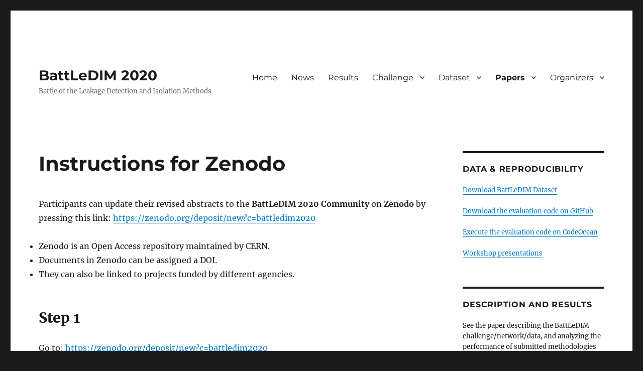

--- FILE ---
content_type: text/html; charset=UTF-8
request_url: https://battledim.ucy.ac.cy/?page_id=190
body_size: 11732
content:
<!DOCTYPE html>
<html lang="en-US" class="no-js">
<head>
	<meta charset="UTF-8">
	<meta name="viewport" content="width=device-width, initial-scale=1.0">
	<link rel="profile" href="https://gmpg.org/xfn/11">
		<script>(function(html){html.className = html.className.replace(/\bno-js\b/,'js')})(document.documentElement);</script>
<title>Instructions for Zenodo &#8211; BattLeDIM 2020</title>
<meta name='robots' content='max-image-preview:large' />
<link rel="alternate" type="application/rss+xml" title="BattLeDIM 2020 &raquo; Feed" href="https://battledim.ucy.ac.cy/?feed=rss2" />
<link rel="alternate" type="application/rss+xml" title="BattLeDIM 2020 &raquo; Comments Feed" href="https://battledim.ucy.ac.cy/?feed=comments-rss2" />
<link rel="alternate" title="oEmbed (JSON)" type="application/json+oembed" href="https://battledim.ucy.ac.cy/index.php?rest_route=%2Foembed%2F1.0%2Fembed&#038;url=https%3A%2F%2Fbattledim.ucy.ac.cy%2F%3Fpage_id%3D190" />
<link rel="alternate" title="oEmbed (XML)" type="text/xml+oembed" href="https://battledim.ucy.ac.cy/index.php?rest_route=%2Foembed%2F1.0%2Fembed&#038;url=https%3A%2F%2Fbattledim.ucy.ac.cy%2F%3Fpage_id%3D190&#038;format=xml" />
<style id='wp-img-auto-sizes-contain-inline-css'>
img:is([sizes=auto i],[sizes^="auto," i]){contain-intrinsic-size:3000px 1500px}
/*# sourceURL=wp-img-auto-sizes-contain-inline-css */
</style>
<style id='wp-emoji-styles-inline-css'>

	img.wp-smiley, img.emoji {
		display: inline !important;
		border: none !important;
		box-shadow: none !important;
		height: 1em !important;
		width: 1em !important;
		margin: 0 0.07em !important;
		vertical-align: -0.1em !important;
		background: none !important;
		padding: 0 !important;
	}
/*# sourceURL=wp-emoji-styles-inline-css */
</style>
<style id='wp-block-library-inline-css'>
:root{--wp-block-synced-color:#7a00df;--wp-block-synced-color--rgb:122,0,223;--wp-bound-block-color:var(--wp-block-synced-color);--wp-editor-canvas-background:#ddd;--wp-admin-theme-color:#007cba;--wp-admin-theme-color--rgb:0,124,186;--wp-admin-theme-color-darker-10:#006ba1;--wp-admin-theme-color-darker-10--rgb:0,107,160.5;--wp-admin-theme-color-darker-20:#005a87;--wp-admin-theme-color-darker-20--rgb:0,90,135;--wp-admin-border-width-focus:2px}@media (min-resolution:192dpi){:root{--wp-admin-border-width-focus:1.5px}}.wp-element-button{cursor:pointer}:root .has-very-light-gray-background-color{background-color:#eee}:root .has-very-dark-gray-background-color{background-color:#313131}:root .has-very-light-gray-color{color:#eee}:root .has-very-dark-gray-color{color:#313131}:root .has-vivid-green-cyan-to-vivid-cyan-blue-gradient-background{background:linear-gradient(135deg,#00d084,#0693e3)}:root .has-purple-crush-gradient-background{background:linear-gradient(135deg,#34e2e4,#4721fb 50%,#ab1dfe)}:root .has-hazy-dawn-gradient-background{background:linear-gradient(135deg,#faaca8,#dad0ec)}:root .has-subdued-olive-gradient-background{background:linear-gradient(135deg,#fafae1,#67a671)}:root .has-atomic-cream-gradient-background{background:linear-gradient(135deg,#fdd79a,#004a59)}:root .has-nightshade-gradient-background{background:linear-gradient(135deg,#330968,#31cdcf)}:root .has-midnight-gradient-background{background:linear-gradient(135deg,#020381,#2874fc)}:root{--wp--preset--font-size--normal:16px;--wp--preset--font-size--huge:42px}.has-regular-font-size{font-size:1em}.has-larger-font-size{font-size:2.625em}.has-normal-font-size{font-size:var(--wp--preset--font-size--normal)}.has-huge-font-size{font-size:var(--wp--preset--font-size--huge)}.has-text-align-center{text-align:center}.has-text-align-left{text-align:left}.has-text-align-right{text-align:right}.has-fit-text{white-space:nowrap!important}#end-resizable-editor-section{display:none}.aligncenter{clear:both}.items-justified-left{justify-content:flex-start}.items-justified-center{justify-content:center}.items-justified-right{justify-content:flex-end}.items-justified-space-between{justify-content:space-between}.screen-reader-text{border:0;clip-path:inset(50%);height:1px;margin:-1px;overflow:hidden;padding:0;position:absolute;width:1px;word-wrap:normal!important}.screen-reader-text:focus{background-color:#ddd;clip-path:none;color:#444;display:block;font-size:1em;height:auto;left:5px;line-height:normal;padding:15px 23px 14px;text-decoration:none;top:5px;width:auto;z-index:100000}html :where(.has-border-color){border-style:solid}html :where([style*=border-top-color]){border-top-style:solid}html :where([style*=border-right-color]){border-right-style:solid}html :where([style*=border-bottom-color]){border-bottom-style:solid}html :where([style*=border-left-color]){border-left-style:solid}html :where([style*=border-width]){border-style:solid}html :where([style*=border-top-width]){border-top-style:solid}html :where([style*=border-right-width]){border-right-style:solid}html :where([style*=border-bottom-width]){border-bottom-style:solid}html :where([style*=border-left-width]){border-left-style:solid}html :where(img[class*=wp-image-]){height:auto;max-width:100%}:where(figure){margin:0 0 1em}html :where(.is-position-sticky){--wp-admin--admin-bar--position-offset:var(--wp-admin--admin-bar--height,0px)}@media screen and (max-width:600px){html :where(.is-position-sticky){--wp-admin--admin-bar--position-offset:0px}}

/*# sourceURL=wp-block-library-inline-css */
</style><style id='wp-block-heading-inline-css'>
h1:where(.wp-block-heading).has-background,h2:where(.wp-block-heading).has-background,h3:where(.wp-block-heading).has-background,h4:where(.wp-block-heading).has-background,h5:where(.wp-block-heading).has-background,h6:where(.wp-block-heading).has-background{padding:1.25em 2.375em}h1.has-text-align-left[style*=writing-mode]:where([style*=vertical-lr]),h1.has-text-align-right[style*=writing-mode]:where([style*=vertical-rl]),h2.has-text-align-left[style*=writing-mode]:where([style*=vertical-lr]),h2.has-text-align-right[style*=writing-mode]:where([style*=vertical-rl]),h3.has-text-align-left[style*=writing-mode]:where([style*=vertical-lr]),h3.has-text-align-right[style*=writing-mode]:where([style*=vertical-rl]),h4.has-text-align-left[style*=writing-mode]:where([style*=vertical-lr]),h4.has-text-align-right[style*=writing-mode]:where([style*=vertical-rl]),h5.has-text-align-left[style*=writing-mode]:where([style*=vertical-lr]),h5.has-text-align-right[style*=writing-mode]:where([style*=vertical-rl]),h6.has-text-align-left[style*=writing-mode]:where([style*=vertical-lr]),h6.has-text-align-right[style*=writing-mode]:where([style*=vertical-rl]){rotate:180deg}
/*# sourceURL=https://battledim.ucy.ac.cy/wp-includes/blocks/heading/style.min.css */
</style>
<style id='wp-block-image-inline-css'>
.wp-block-image>a,.wp-block-image>figure>a{display:inline-block}.wp-block-image img{box-sizing:border-box;height:auto;max-width:100%;vertical-align:bottom}@media not (prefers-reduced-motion){.wp-block-image img.hide{visibility:hidden}.wp-block-image img.show{animation:show-content-image .4s}}.wp-block-image[style*=border-radius] img,.wp-block-image[style*=border-radius]>a{border-radius:inherit}.wp-block-image.has-custom-border img{box-sizing:border-box}.wp-block-image.aligncenter{text-align:center}.wp-block-image.alignfull>a,.wp-block-image.alignwide>a{width:100%}.wp-block-image.alignfull img,.wp-block-image.alignwide img{height:auto;width:100%}.wp-block-image .aligncenter,.wp-block-image .alignleft,.wp-block-image .alignright,.wp-block-image.aligncenter,.wp-block-image.alignleft,.wp-block-image.alignright{display:table}.wp-block-image .aligncenter>figcaption,.wp-block-image .alignleft>figcaption,.wp-block-image .alignright>figcaption,.wp-block-image.aligncenter>figcaption,.wp-block-image.alignleft>figcaption,.wp-block-image.alignright>figcaption{caption-side:bottom;display:table-caption}.wp-block-image .alignleft{float:left;margin:.5em 1em .5em 0}.wp-block-image .alignright{float:right;margin:.5em 0 .5em 1em}.wp-block-image .aligncenter{margin-left:auto;margin-right:auto}.wp-block-image :where(figcaption){margin-bottom:1em;margin-top:.5em}.wp-block-image.is-style-circle-mask img{border-radius:9999px}@supports ((-webkit-mask-image:none) or (mask-image:none)) or (-webkit-mask-image:none){.wp-block-image.is-style-circle-mask img{border-radius:0;-webkit-mask-image:url('data:image/svg+xml;utf8,<svg viewBox="0 0 100 100" xmlns="http://www.w3.org/2000/svg"><circle cx="50" cy="50" r="50"/></svg>');mask-image:url('data:image/svg+xml;utf8,<svg viewBox="0 0 100 100" xmlns="http://www.w3.org/2000/svg"><circle cx="50" cy="50" r="50"/></svg>');mask-mode:alpha;-webkit-mask-position:center;mask-position:center;-webkit-mask-repeat:no-repeat;mask-repeat:no-repeat;-webkit-mask-size:contain;mask-size:contain}}:root :where(.wp-block-image.is-style-rounded img,.wp-block-image .is-style-rounded img){border-radius:9999px}.wp-block-image figure{margin:0}.wp-lightbox-container{display:flex;flex-direction:column;position:relative}.wp-lightbox-container img{cursor:zoom-in}.wp-lightbox-container img:hover+button{opacity:1}.wp-lightbox-container button{align-items:center;backdrop-filter:blur(16px) saturate(180%);background-color:#5a5a5a40;border:none;border-radius:4px;cursor:zoom-in;display:flex;height:20px;justify-content:center;opacity:0;padding:0;position:absolute;right:16px;text-align:center;top:16px;width:20px;z-index:100}@media not (prefers-reduced-motion){.wp-lightbox-container button{transition:opacity .2s ease}}.wp-lightbox-container button:focus-visible{outline:3px auto #5a5a5a40;outline:3px auto -webkit-focus-ring-color;outline-offset:3px}.wp-lightbox-container button:hover{cursor:pointer;opacity:1}.wp-lightbox-container button:focus{opacity:1}.wp-lightbox-container button:focus,.wp-lightbox-container button:hover,.wp-lightbox-container button:not(:hover):not(:active):not(.has-background){background-color:#5a5a5a40;border:none}.wp-lightbox-overlay{box-sizing:border-box;cursor:zoom-out;height:100vh;left:0;overflow:hidden;position:fixed;top:0;visibility:hidden;width:100%;z-index:100000}.wp-lightbox-overlay .close-button{align-items:center;cursor:pointer;display:flex;justify-content:center;min-height:40px;min-width:40px;padding:0;position:absolute;right:calc(env(safe-area-inset-right) + 16px);top:calc(env(safe-area-inset-top) + 16px);z-index:5000000}.wp-lightbox-overlay .close-button:focus,.wp-lightbox-overlay .close-button:hover,.wp-lightbox-overlay .close-button:not(:hover):not(:active):not(.has-background){background:none;border:none}.wp-lightbox-overlay .lightbox-image-container{height:var(--wp--lightbox-container-height);left:50%;overflow:hidden;position:absolute;top:50%;transform:translate(-50%,-50%);transform-origin:top left;width:var(--wp--lightbox-container-width);z-index:9999999999}.wp-lightbox-overlay .wp-block-image{align-items:center;box-sizing:border-box;display:flex;height:100%;justify-content:center;margin:0;position:relative;transform-origin:0 0;width:100%;z-index:3000000}.wp-lightbox-overlay .wp-block-image img{height:var(--wp--lightbox-image-height);min-height:var(--wp--lightbox-image-height);min-width:var(--wp--lightbox-image-width);width:var(--wp--lightbox-image-width)}.wp-lightbox-overlay .wp-block-image figcaption{display:none}.wp-lightbox-overlay button{background:none;border:none}.wp-lightbox-overlay .scrim{background-color:#fff;height:100%;opacity:.9;position:absolute;width:100%;z-index:2000000}.wp-lightbox-overlay.active{visibility:visible}@media not (prefers-reduced-motion){.wp-lightbox-overlay.active{animation:turn-on-visibility .25s both}.wp-lightbox-overlay.active img{animation:turn-on-visibility .35s both}.wp-lightbox-overlay.show-closing-animation:not(.active){animation:turn-off-visibility .35s both}.wp-lightbox-overlay.show-closing-animation:not(.active) img{animation:turn-off-visibility .25s both}.wp-lightbox-overlay.zoom.active{animation:none;opacity:1;visibility:visible}.wp-lightbox-overlay.zoom.active .lightbox-image-container{animation:lightbox-zoom-in .4s}.wp-lightbox-overlay.zoom.active .lightbox-image-container img{animation:none}.wp-lightbox-overlay.zoom.active .scrim{animation:turn-on-visibility .4s forwards}.wp-lightbox-overlay.zoom.show-closing-animation:not(.active){animation:none}.wp-lightbox-overlay.zoom.show-closing-animation:not(.active) .lightbox-image-container{animation:lightbox-zoom-out .4s}.wp-lightbox-overlay.zoom.show-closing-animation:not(.active) .lightbox-image-container img{animation:none}.wp-lightbox-overlay.zoom.show-closing-animation:not(.active) .scrim{animation:turn-off-visibility .4s forwards}}@keyframes show-content-image{0%{visibility:hidden}99%{visibility:hidden}to{visibility:visible}}@keyframes turn-on-visibility{0%{opacity:0}to{opacity:1}}@keyframes turn-off-visibility{0%{opacity:1;visibility:visible}99%{opacity:0;visibility:visible}to{opacity:0;visibility:hidden}}@keyframes lightbox-zoom-in{0%{transform:translate(calc((-100vw + var(--wp--lightbox-scrollbar-width))/2 + var(--wp--lightbox-initial-left-position)),calc(-50vh + var(--wp--lightbox-initial-top-position))) scale(var(--wp--lightbox-scale))}to{transform:translate(-50%,-50%) scale(1)}}@keyframes lightbox-zoom-out{0%{transform:translate(-50%,-50%) scale(1);visibility:visible}99%{visibility:visible}to{transform:translate(calc((-100vw + var(--wp--lightbox-scrollbar-width))/2 + var(--wp--lightbox-initial-left-position)),calc(-50vh + var(--wp--lightbox-initial-top-position))) scale(var(--wp--lightbox-scale));visibility:hidden}}
/*# sourceURL=https://battledim.ucy.ac.cy/wp-includes/blocks/image/style.min.css */
</style>
<style id='wp-block-image-theme-inline-css'>
:root :where(.wp-block-image figcaption){color:#555;font-size:13px;text-align:center}.is-dark-theme :root :where(.wp-block-image figcaption){color:#ffffffa6}.wp-block-image{margin:0 0 1em}
/*# sourceURL=https://battledim.ucy.ac.cy/wp-includes/blocks/image/theme.min.css */
</style>
<style id='wp-block-list-inline-css'>
ol,ul{box-sizing:border-box}:root :where(.wp-block-list.has-background){padding:1.25em 2.375em}
/*# sourceURL=https://battledim.ucy.ac.cy/wp-includes/blocks/list/style.min.css */
</style>
<style id='wp-block-paragraph-inline-css'>
.is-small-text{font-size:.875em}.is-regular-text{font-size:1em}.is-large-text{font-size:2.25em}.is-larger-text{font-size:3em}.has-drop-cap:not(:focus):first-letter{float:left;font-size:8.4em;font-style:normal;font-weight:100;line-height:.68;margin:.05em .1em 0 0;text-transform:uppercase}body.rtl .has-drop-cap:not(:focus):first-letter{float:none;margin-left:.1em}p.has-drop-cap.has-background{overflow:hidden}:root :where(p.has-background){padding:1.25em 2.375em}:where(p.has-text-color:not(.has-link-color)) a{color:inherit}p.has-text-align-left[style*="writing-mode:vertical-lr"],p.has-text-align-right[style*="writing-mode:vertical-rl"]{rotate:180deg}
/*# sourceURL=https://battledim.ucy.ac.cy/wp-includes/blocks/paragraph/style.min.css */
</style>
<style id='global-styles-inline-css'>
:root{--wp--preset--aspect-ratio--square: 1;--wp--preset--aspect-ratio--4-3: 4/3;--wp--preset--aspect-ratio--3-4: 3/4;--wp--preset--aspect-ratio--3-2: 3/2;--wp--preset--aspect-ratio--2-3: 2/3;--wp--preset--aspect-ratio--16-9: 16/9;--wp--preset--aspect-ratio--9-16: 9/16;--wp--preset--color--black: #000000;--wp--preset--color--cyan-bluish-gray: #abb8c3;--wp--preset--color--white: #fff;--wp--preset--color--pale-pink: #f78da7;--wp--preset--color--vivid-red: #cf2e2e;--wp--preset--color--luminous-vivid-orange: #ff6900;--wp--preset--color--luminous-vivid-amber: #fcb900;--wp--preset--color--light-green-cyan: #7bdcb5;--wp--preset--color--vivid-green-cyan: #00d084;--wp--preset--color--pale-cyan-blue: #8ed1fc;--wp--preset--color--vivid-cyan-blue: #0693e3;--wp--preset--color--vivid-purple: #9b51e0;--wp--preset--color--dark-gray: #1a1a1a;--wp--preset--color--medium-gray: #686868;--wp--preset--color--light-gray: #e5e5e5;--wp--preset--color--blue-gray: #4d545c;--wp--preset--color--bright-blue: #007acc;--wp--preset--color--light-blue: #9adffd;--wp--preset--color--dark-brown: #402b30;--wp--preset--color--medium-brown: #774e24;--wp--preset--color--dark-red: #640c1f;--wp--preset--color--bright-red: #ff675f;--wp--preset--color--yellow: #ffef8e;--wp--preset--gradient--vivid-cyan-blue-to-vivid-purple: linear-gradient(135deg,rgb(6,147,227) 0%,rgb(155,81,224) 100%);--wp--preset--gradient--light-green-cyan-to-vivid-green-cyan: linear-gradient(135deg,rgb(122,220,180) 0%,rgb(0,208,130) 100%);--wp--preset--gradient--luminous-vivid-amber-to-luminous-vivid-orange: linear-gradient(135deg,rgb(252,185,0) 0%,rgb(255,105,0) 100%);--wp--preset--gradient--luminous-vivid-orange-to-vivid-red: linear-gradient(135deg,rgb(255,105,0) 0%,rgb(207,46,46) 100%);--wp--preset--gradient--very-light-gray-to-cyan-bluish-gray: linear-gradient(135deg,rgb(238,238,238) 0%,rgb(169,184,195) 100%);--wp--preset--gradient--cool-to-warm-spectrum: linear-gradient(135deg,rgb(74,234,220) 0%,rgb(151,120,209) 20%,rgb(207,42,186) 40%,rgb(238,44,130) 60%,rgb(251,105,98) 80%,rgb(254,248,76) 100%);--wp--preset--gradient--blush-light-purple: linear-gradient(135deg,rgb(255,206,236) 0%,rgb(152,150,240) 100%);--wp--preset--gradient--blush-bordeaux: linear-gradient(135deg,rgb(254,205,165) 0%,rgb(254,45,45) 50%,rgb(107,0,62) 100%);--wp--preset--gradient--luminous-dusk: linear-gradient(135deg,rgb(255,203,112) 0%,rgb(199,81,192) 50%,rgb(65,88,208) 100%);--wp--preset--gradient--pale-ocean: linear-gradient(135deg,rgb(255,245,203) 0%,rgb(182,227,212) 50%,rgb(51,167,181) 100%);--wp--preset--gradient--electric-grass: linear-gradient(135deg,rgb(202,248,128) 0%,rgb(113,206,126) 100%);--wp--preset--gradient--midnight: linear-gradient(135deg,rgb(2,3,129) 0%,rgb(40,116,252) 100%);--wp--preset--font-size--small: 13px;--wp--preset--font-size--medium: 20px;--wp--preset--font-size--large: 36px;--wp--preset--font-size--x-large: 42px;--wp--preset--spacing--20: 0.44rem;--wp--preset--spacing--30: 0.67rem;--wp--preset--spacing--40: 1rem;--wp--preset--spacing--50: 1.5rem;--wp--preset--spacing--60: 2.25rem;--wp--preset--spacing--70: 3.38rem;--wp--preset--spacing--80: 5.06rem;--wp--preset--shadow--natural: 6px 6px 9px rgba(0, 0, 0, 0.2);--wp--preset--shadow--deep: 12px 12px 50px rgba(0, 0, 0, 0.4);--wp--preset--shadow--sharp: 6px 6px 0px rgba(0, 0, 0, 0.2);--wp--preset--shadow--outlined: 6px 6px 0px -3px rgb(255, 255, 255), 6px 6px rgb(0, 0, 0);--wp--preset--shadow--crisp: 6px 6px 0px rgb(0, 0, 0);}:where(.is-layout-flex){gap: 0.5em;}:where(.is-layout-grid){gap: 0.5em;}body .is-layout-flex{display: flex;}.is-layout-flex{flex-wrap: wrap;align-items: center;}.is-layout-flex > :is(*, div){margin: 0;}body .is-layout-grid{display: grid;}.is-layout-grid > :is(*, div){margin: 0;}:where(.wp-block-columns.is-layout-flex){gap: 2em;}:where(.wp-block-columns.is-layout-grid){gap: 2em;}:where(.wp-block-post-template.is-layout-flex){gap: 1.25em;}:where(.wp-block-post-template.is-layout-grid){gap: 1.25em;}.has-black-color{color: var(--wp--preset--color--black) !important;}.has-cyan-bluish-gray-color{color: var(--wp--preset--color--cyan-bluish-gray) !important;}.has-white-color{color: var(--wp--preset--color--white) !important;}.has-pale-pink-color{color: var(--wp--preset--color--pale-pink) !important;}.has-vivid-red-color{color: var(--wp--preset--color--vivid-red) !important;}.has-luminous-vivid-orange-color{color: var(--wp--preset--color--luminous-vivid-orange) !important;}.has-luminous-vivid-amber-color{color: var(--wp--preset--color--luminous-vivid-amber) !important;}.has-light-green-cyan-color{color: var(--wp--preset--color--light-green-cyan) !important;}.has-vivid-green-cyan-color{color: var(--wp--preset--color--vivid-green-cyan) !important;}.has-pale-cyan-blue-color{color: var(--wp--preset--color--pale-cyan-blue) !important;}.has-vivid-cyan-blue-color{color: var(--wp--preset--color--vivid-cyan-blue) !important;}.has-vivid-purple-color{color: var(--wp--preset--color--vivid-purple) !important;}.has-black-background-color{background-color: var(--wp--preset--color--black) !important;}.has-cyan-bluish-gray-background-color{background-color: var(--wp--preset--color--cyan-bluish-gray) !important;}.has-white-background-color{background-color: var(--wp--preset--color--white) !important;}.has-pale-pink-background-color{background-color: var(--wp--preset--color--pale-pink) !important;}.has-vivid-red-background-color{background-color: var(--wp--preset--color--vivid-red) !important;}.has-luminous-vivid-orange-background-color{background-color: var(--wp--preset--color--luminous-vivid-orange) !important;}.has-luminous-vivid-amber-background-color{background-color: var(--wp--preset--color--luminous-vivid-amber) !important;}.has-light-green-cyan-background-color{background-color: var(--wp--preset--color--light-green-cyan) !important;}.has-vivid-green-cyan-background-color{background-color: var(--wp--preset--color--vivid-green-cyan) !important;}.has-pale-cyan-blue-background-color{background-color: var(--wp--preset--color--pale-cyan-blue) !important;}.has-vivid-cyan-blue-background-color{background-color: var(--wp--preset--color--vivid-cyan-blue) !important;}.has-vivid-purple-background-color{background-color: var(--wp--preset--color--vivid-purple) !important;}.has-black-border-color{border-color: var(--wp--preset--color--black) !important;}.has-cyan-bluish-gray-border-color{border-color: var(--wp--preset--color--cyan-bluish-gray) !important;}.has-white-border-color{border-color: var(--wp--preset--color--white) !important;}.has-pale-pink-border-color{border-color: var(--wp--preset--color--pale-pink) !important;}.has-vivid-red-border-color{border-color: var(--wp--preset--color--vivid-red) !important;}.has-luminous-vivid-orange-border-color{border-color: var(--wp--preset--color--luminous-vivid-orange) !important;}.has-luminous-vivid-amber-border-color{border-color: var(--wp--preset--color--luminous-vivid-amber) !important;}.has-light-green-cyan-border-color{border-color: var(--wp--preset--color--light-green-cyan) !important;}.has-vivid-green-cyan-border-color{border-color: var(--wp--preset--color--vivid-green-cyan) !important;}.has-pale-cyan-blue-border-color{border-color: var(--wp--preset--color--pale-cyan-blue) !important;}.has-vivid-cyan-blue-border-color{border-color: var(--wp--preset--color--vivid-cyan-blue) !important;}.has-vivid-purple-border-color{border-color: var(--wp--preset--color--vivid-purple) !important;}.has-vivid-cyan-blue-to-vivid-purple-gradient-background{background: var(--wp--preset--gradient--vivid-cyan-blue-to-vivid-purple) !important;}.has-light-green-cyan-to-vivid-green-cyan-gradient-background{background: var(--wp--preset--gradient--light-green-cyan-to-vivid-green-cyan) !important;}.has-luminous-vivid-amber-to-luminous-vivid-orange-gradient-background{background: var(--wp--preset--gradient--luminous-vivid-amber-to-luminous-vivid-orange) !important;}.has-luminous-vivid-orange-to-vivid-red-gradient-background{background: var(--wp--preset--gradient--luminous-vivid-orange-to-vivid-red) !important;}.has-very-light-gray-to-cyan-bluish-gray-gradient-background{background: var(--wp--preset--gradient--very-light-gray-to-cyan-bluish-gray) !important;}.has-cool-to-warm-spectrum-gradient-background{background: var(--wp--preset--gradient--cool-to-warm-spectrum) !important;}.has-blush-light-purple-gradient-background{background: var(--wp--preset--gradient--blush-light-purple) !important;}.has-blush-bordeaux-gradient-background{background: var(--wp--preset--gradient--blush-bordeaux) !important;}.has-luminous-dusk-gradient-background{background: var(--wp--preset--gradient--luminous-dusk) !important;}.has-pale-ocean-gradient-background{background: var(--wp--preset--gradient--pale-ocean) !important;}.has-electric-grass-gradient-background{background: var(--wp--preset--gradient--electric-grass) !important;}.has-midnight-gradient-background{background: var(--wp--preset--gradient--midnight) !important;}.has-small-font-size{font-size: var(--wp--preset--font-size--small) !important;}.has-medium-font-size{font-size: var(--wp--preset--font-size--medium) !important;}.has-large-font-size{font-size: var(--wp--preset--font-size--large) !important;}.has-x-large-font-size{font-size: var(--wp--preset--font-size--x-large) !important;}
/*# sourceURL=global-styles-inline-css */
</style>

<style id='classic-theme-styles-inline-css'>
/*! This file is auto-generated */
.wp-block-button__link{color:#fff;background-color:#32373c;border-radius:9999px;box-shadow:none;text-decoration:none;padding:calc(.667em + 2px) calc(1.333em + 2px);font-size:1.125em}.wp-block-file__button{background:#32373c;color:#fff;text-decoration:none}
/*# sourceURL=/wp-includes/css/classic-themes.min.css */
</style>
<link rel='stylesheet' id='dae-download-css' href='https://battledim.ucy.ac.cy/wp-content/plugins/download-after-email/css/download.css?ver=1761039908' media='all' />
<link rel='stylesheet' id='dashicons-css' href='https://battledim.ucy.ac.cy/wp-includes/css/dashicons.min.css?ver=6.9' media='all' />
<link rel='stylesheet' id='dae-fa-css' href='https://battledim.ucy.ac.cy/wp-content/plugins/download-after-email/css/all.css?ver=6.9' media='all' />
<link rel='stylesheet' id='wordpress-file-upload-style-css' href='https://battledim.ucy.ac.cy/wp-content/plugins/wp-file-upload/css/wordpress_file_upload_style_relaxed.css?ver=6.9' media='all' />
<link rel='stylesheet' id='wordpress-file-upload-style-safe-css' href='https://battledim.ucy.ac.cy/wp-content/plugins/wp-file-upload/css/wordpress_file_upload_style_safe_relaxed.css?ver=6.9' media='all' />
<link rel='stylesheet' id='wordpress-file-upload-adminbar-style-css' href='https://battledim.ucy.ac.cy/wp-content/plugins/wp-file-upload/css/wordpress_file_upload_adminbarstyle.css?ver=6.9' media='all' />
<link rel='stylesheet' id='jquery-ui-css-css' href='https://battledim.ucy.ac.cy/wp-content/plugins/wp-file-upload/vendor/jquery/jquery-ui.min.css?ver=6.9' media='all' />
<link rel='stylesheet' id='jquery-ui-timepicker-addon-css-css' href='https://battledim.ucy.ac.cy/wp-content/plugins/wp-file-upload/vendor/jquery/jquery-ui-timepicker-addon.min.css?ver=6.9' media='all' />
<link rel='stylesheet' id='twentysixteen-fonts-css' href='https://battledim.ucy.ac.cy/wp-content/themes/twentysixteen/fonts/merriweather-plus-montserrat-plus-inconsolata.css?ver=20230328' media='all' />
<link rel='stylesheet' id='genericons-css' href='https://battledim.ucy.ac.cy/wp-content/themes/twentysixteen/genericons/genericons.css?ver=20201208' media='all' />
<link rel='stylesheet' id='twentysixteen-style-css' href='https://battledim.ucy.ac.cy/wp-content/themes/twentysixteen/style.css?ver=20250715' media='all' />
<link rel='stylesheet' id='twentysixteen-block-style-css' href='https://battledim.ucy.ac.cy/wp-content/themes/twentysixteen/css/blocks.css?ver=20240817' media='all' />
<script src="https://battledim.ucy.ac.cy/wp-includes/js/jquery/jquery.min.js?ver=3.7.1" id="jquery-core-js"></script>
<script src="https://battledim.ucy.ac.cy/wp-includes/js/jquery/jquery-migrate.min.js?ver=3.4.1" id="jquery-migrate-js"></script>
<script id="email-download-link-js-extra">
var ed_data = {"messages":{"ed_required_field":"Please fill in the required field.","ed_invalid_name":"Name seems invalid.","ed_invalid_email":"Email address seems invalid.","ed_unexpected_error":"Oops.. Unexpected error occurred.","ed_sent_successfull":"Download link sent successfully to your email address.","ed_select_downloads":"Please select your downloads.","ed_invalid_captcha":"Robot verification failed, please try again.","ed_toofast_message":"You are trying to submit too fast. try again in 1 minute.","ed_blocked_message1":"Your submission is not accepted due to security reason. Please contact admin.","ed_blocked_message2":"Entered name or email contains a word that is not allowed. Please contact admin."},"ed_ajax_url":"https://battledim.ucy.ac.cy/wp-admin/admin-ajax.php"};
//# sourceURL=email-download-link-js-extra
</script>
<script src="https://battledim.ucy.ac.cy/wp-content/plugins/email-download-link/inc/email-download-link.js?ver=2.2" id="email-download-link-js"></script>
<script src="https://battledim.ucy.ac.cy/wp-content/plugins/wp-file-upload/js/wordpress_file_upload_functions.js?ver=6.9" id="wordpress_file_upload_script-js"></script>
<script src="https://battledim.ucy.ac.cy/wp-includes/js/jquery/ui/core.min.js?ver=1.13.3" id="jquery-ui-core-js"></script>
<script src="https://battledim.ucy.ac.cy/wp-includes/js/jquery/ui/datepicker.min.js?ver=1.13.3" id="jquery-ui-datepicker-js"></script>
<script id="jquery-ui-datepicker-js-after">
jQuery(function(jQuery){jQuery.datepicker.setDefaults({"closeText":"Close","currentText":"Today","monthNames":["January","February","March","April","May","June","July","August","September","October","November","December"],"monthNamesShort":["Jan","Feb","Mar","Apr","May","Jun","Jul","Aug","Sep","Oct","Nov","Dec"],"nextText":"Next","prevText":"Previous","dayNames":["Sunday","Monday","Tuesday","Wednesday","Thursday","Friday","Saturday"],"dayNamesShort":["Sun","Mon","Tue","Wed","Thu","Fri","Sat"],"dayNamesMin":["S","M","T","W","T","F","S"],"dateFormat":"MM d, yy","firstDay":1,"isRTL":false});});
//# sourceURL=jquery-ui-datepicker-js-after
</script>
<script src="https://battledim.ucy.ac.cy/wp-content/plugins/wp-file-upload/vendor/jquery/jquery-ui-timepicker-addon.min.js?ver=6.9" id="jquery-ui-timepicker-addon-js-js"></script>
<script id="twentysixteen-script-js-extra">
var screenReaderText = {"expand":"expand child menu","collapse":"collapse child menu"};
//# sourceURL=twentysixteen-script-js-extra
</script>
<script src="https://battledim.ucy.ac.cy/wp-content/themes/twentysixteen/js/functions.js?ver=20230629" id="twentysixteen-script-js" defer data-wp-strategy="defer"></script>
<link rel="https://api.w.org/" href="https://battledim.ucy.ac.cy/index.php?rest_route=/" /><link rel="alternate" title="JSON" type="application/json" href="https://battledim.ucy.ac.cy/index.php?rest_route=/wp/v2/pages/190" /><link rel="EditURI" type="application/rsd+xml" title="RSD" href="https://battledim.ucy.ac.cy/xmlrpc.php?rsd" />
<meta name="generator" content="WordPress 6.9" />
<link rel="canonical" href="https://battledim.ucy.ac.cy/?page_id=190" />
<link rel='shortlink' href='https://battledim.ucy.ac.cy/?p=190' />
<style>.ed_form_message.success { color: #008000; }.ed_form_message.error { color: #ff0000; }.ed_form_message.boterror { color: #ff0000; }</style>		<style id="wp-custom-css">
			table {
    table-layout: auto;
}

.wp-block-table {
    table-layout: auto;
}		</style>
		</head>

<body class="wp-singular page-template-default page page-id-190 wp-embed-responsive wp-theme-twentysixteen">
<div id="page" class="site">
	<div class="site-inner">
		<a class="skip-link screen-reader-text" href="#content">
			Skip to content		</a>

		<header id="masthead" class="site-header">
			<div class="site-header-main">
				<div class="site-branding">
																					<p class="site-title"><a href="https://battledim.ucy.ac.cy/" rel="home" >BattLeDIM 2020</a></p>
												<p class="site-description">Battle of the Leakage Detection and Isolation Methods</p>
									</div><!-- .site-branding -->

									<button id="menu-toggle" class="menu-toggle">Menu</button>

					<div id="site-header-menu" class="site-header-menu">
													<nav id="site-navigation" class="main-navigation" aria-label="Primary Menu">
								<div class="menu-primary-container"><ul id="menu-primary" class="primary-menu"><li id="menu-item-15" class="menu-item menu-item-type-custom menu-item-object-custom menu-item-home menu-item-15"><a href="https://battledim.ucy.ac.cy/">Home</a></li>
<li id="menu-item-317" class="menu-item menu-item-type-post_type menu-item-object-page menu-item-317"><a href="https://battledim.ucy.ac.cy/?page_id=49">News</a></li>
<li id="menu-item-275" class="menu-item menu-item-type-post_type menu-item-object-page menu-item-275"><a href="https://battledim.ucy.ac.cy/?page_id=270">Results</a></li>
<li id="menu-item-32" class="menu-item menu-item-type-post_type menu-item-object-page menu-item-has-children menu-item-32"><a href="https://battledim.ucy.ac.cy/?page_id=30">Challenge</a>
<ul class="sub-menu">
	<li id="menu-item-99" class="menu-item menu-item-type-post_type menu-item-object-page menu-item-99"><a href="https://battledim.ucy.ac.cy/?page_id=95">FAQ</a></li>
</ul>
</li>
<li id="menu-item-36" class="menu-item menu-item-type-post_type menu-item-object-page menu-item-has-children menu-item-36"><a href="https://battledim.ucy.ac.cy/?page_id=33">Dataset</a>
<ul class="sub-menu">
	<li id="menu-item-147" class="menu-item menu-item-type-post_type menu-item-object-page menu-item-147"><a href="https://battledim.ucy.ac.cy/?page_id=144">Results Template</a></li>
</ul>
</li>
<li id="menu-item-242" class="menu-item menu-item-type-post_type menu-item-object-page current-menu-ancestor current-menu-parent current_page_parent current_page_ancestor menu-item-has-children menu-item-242"><a href="https://battledim.ucy.ac.cy/?page_id=236">Papers</a>
<ul class="sub-menu">
	<li id="menu-item-178" class="menu-item menu-item-type-post_type menu-item-object-page menu-item-178"><a href="https://battledim.ucy.ac.cy/?page_id=156">Submission</a></li>
	<li id="menu-item-192" class="menu-item menu-item-type-post_type menu-item-object-page current-menu-item page_item page-item-190 current_page_item menu-item-192"><a href="https://battledim.ucy.ac.cy/?page_id=190" aria-current="page">Instructions for Zenodo</a></li>
</ul>
</li>
<li id="menu-item-39" class="menu-item menu-item-type-post_type menu-item-object-page menu-item-has-children menu-item-39"><a href="https://battledim.ucy.ac.cy/?page_id=37">Organizers</a>
<ul class="sub-menu">
	<li id="menu-item-67" class="menu-item menu-item-type-post_type menu-item-object-page menu-item-67"><a href="https://battledim.ucy.ac.cy/?page_id=65">Acknowledgements</a></li>
</ul>
</li>
</ul></div>							</nav><!-- .main-navigation -->
						
											</div><!-- .site-header-menu -->
							</div><!-- .site-header-main -->

					</header><!-- .site-header -->

		<div id="content" class="site-content">

<div id="primary" class="content-area">
	<main id="main" class="site-main">
		
<article id="post-190" class="post-190 page type-page status-publish hentry">
	<header class="entry-header">
		<h1 class="entry-title">Instructions for Zenodo</h1>	</header><!-- .entry-header -->

	
	<div class="entry-content">
		
<p>Participants can update their revised abstracts to the <strong>BattLeDIM 2020 Community</strong> on <strong>Zenodo</strong> by pressing this link: <a href="https://zenodo.org/deposit/new?c=battledim2020">https://zenodo.org/deposit/new?c=battledim2020</a></p>



<ul class="wp-block-list"><li>Zenodo is an Open Access repository maintained by CERN. </li><li>Documents in Zenodo can be assigned a DOI. </li><li> They can also be linked to projects funded by different agencies. </li></ul>



<h2 class="wp-block-heading">Step 1</h2>



<p>Go to<a href="https://zenodo.org/deposit/new?c=battledim2020">: https://zenodo.org/deposit/new?c=battledim2020</a> <br>If you do not have an account, you need to register to Zenodo. You can use your ORCID or GitHub account, or create a new one.</p>



<figure class="wp-block-image"><img fetchpriority="high" decoding="async" width="794" height="1024" src="https://battledim.ucy.ac.cy//wp-content/uploads/2020/06/image-794x1024.png" alt="Zenodo login screen" class="wp-image-198" srcset="https://battledim.ucy.ac.cy/wp-content/uploads/2020/06/image-794x1024.png 794w, https://battledim.ucy.ac.cy/wp-content/uploads/2020/06/image-233x300.png 233w, https://battledim.ucy.ac.cy/wp-content/uploads/2020/06/image-768x990.png 768w, https://battledim.ucy.ac.cy/wp-content/uploads/2020/06/image.png 1131w" sizes="(max-width: 794px) 85vw, 794px" /><figcaption>Zenodo login screen</figcaption></figure>



<h2 class="wp-block-heading">Step 2</h2>



<ul class="wp-block-list"><li>Press &#8220;Choose files&#8221; and select PDF abstract (or drag and drop)</li><li>Press &#8220;Start upload&#8221; to upload the PDF to Zenodo (this will not submit the entry yet)</li></ul>



<p></p>



<figure class="wp-block-image"><img decoding="async" width="1024" height="410" src="https://battledim.ucy.ac.cy//wp-content/uploads/2020/06/image-1-1024x410.png" alt="Upload abstract in Zenodo" class="wp-image-200" srcset="https://battledim.ucy.ac.cy/wp-content/uploads/2020/06/image-1-1024x410.png 1024w, https://battledim.ucy.ac.cy/wp-content/uploads/2020/06/image-1-300x120.png 300w, https://battledim.ucy.ac.cy/wp-content/uploads/2020/06/image-1-768x308.png 768w, https://battledim.ucy.ac.cy/wp-content/uploads/2020/06/image-1-1200x481.png 1200w" sizes="(max-width: 709px) 85vw, (max-width: 909px) 67vw, (max-width: 1362px) 62vw, 840px" /><figcaption>Upload abstract in Zenodo</figcaption></figure>



<ul class="wp-block-list"><li>Make sure the community &#8220;Battle of the Leakage Detection and Isolation Methods 2020&#8221; is selected. </li><li>You can add other communities as well, in accordance to your organization/project policies</li></ul>



<figure class="wp-block-image"><img decoding="async" width="1024" height="321" src="https://battledim.ucy.ac.cy//wp-content/uploads/2020/06/image-2-1024x321.png" alt="Selecting communities in Zenodo" class="wp-image-202" srcset="https://battledim.ucy.ac.cy/wp-content/uploads/2020/06/image-2-1024x321.png 1024w, https://battledim.ucy.ac.cy/wp-content/uploads/2020/06/image-2-300x94.png 300w, https://battledim.ucy.ac.cy/wp-content/uploads/2020/06/image-2-768x241.png 768w, https://battledim.ucy.ac.cy/wp-content/uploads/2020/06/image-2-1200x377.png 1200w" sizes="(max-width: 709px) 85vw, (max-width: 909px) 67vw, (max-width: 1362px) 62vw, 840px" /><figcaption>Selecting communities in Zenodo</figcaption></figure>



<ul class="wp-block-list"><li>You can upload the abstract as &#8220;Publication&#8221;</li><li>Select &#8220;Publication type&#8221; as &#8220;Report&#8221;</li><li></li></ul>



<figure class="wp-block-image"><img loading="lazy" decoding="async" width="1024" height="213" src="https://battledim.ucy.ac.cy//wp-content/uploads/2020/06/image-3-1024x213.png" alt="Select publication type in Zenodo" class="wp-image-203" srcset="https://battledim.ucy.ac.cy/wp-content/uploads/2020/06/image-3-1024x213.png 1024w, https://battledim.ucy.ac.cy/wp-content/uploads/2020/06/image-3-300x62.png 300w, https://battledim.ucy.ac.cy/wp-content/uploads/2020/06/image-3-768x160.png 768w, https://battledim.ucy.ac.cy/wp-content/uploads/2020/06/image-3-1200x249.png 1200w" sizes="auto, (max-width: 709px) 85vw, (max-width: 909px) 67vw, (max-width: 1362px) 62vw, 840px" /><figcaption>Select publication type in Zenodo</figcaption></figure>



<ul class="wp-block-list"><li>Do not enter a DOI, Zenodo will generate one automatically</li><li>You can leave the publication date as is</li><li>Enter the title of the abstract</li><li>Enter the authors as SURNAME, Name</li><li>You can add their ORCID if this is known </li></ul>



<p></p>



<figure class="wp-block-image"><img loading="lazy" decoding="async" width="1024" height="499" src="https://battledim.ucy.ac.cy//wp-content/uploads/2020/06/image-4-1024x499.png" alt="Entering basic information in Zenodo" class="wp-image-204" srcset="https://battledim.ucy.ac.cy/wp-content/uploads/2020/06/image-4-1024x499.png 1024w, https://battledim.ucy.ac.cy/wp-content/uploads/2020/06/image-4-300x146.png 300w, https://battledim.ucy.ac.cy/wp-content/uploads/2020/06/image-4-768x374.png 768w, https://battledim.ucy.ac.cy/wp-content/uploads/2020/06/image-4-1200x584.png 1200w" sizes="auto, (max-width: 709px) 85vw, (max-width: 909px) 67vw, (max-width: 1362px) 62vw, 840px" /><figcaption>Entering basic information in Zenodo</figcaption></figure>



<ul class="wp-block-list"><li>Provide a short abstract for the document</li></ul>



<figure class="wp-block-image"><img loading="lazy" decoding="async" width="1024" height="330" src="https://battledim.ucy.ac.cy//wp-content/uploads/2020/06/image-5-1024x330.png" alt="Short abstract for Zenodo" class="wp-image-205" srcset="https://battledim.ucy.ac.cy/wp-content/uploads/2020/06/image-5-1024x330.png 1024w, https://battledim.ucy.ac.cy/wp-content/uploads/2020/06/image-5-300x97.png 300w, https://battledim.ucy.ac.cy/wp-content/uploads/2020/06/image-5-768x248.png 768w, https://battledim.ucy.ac.cy/wp-content/uploads/2020/06/image-5-1200x387.png 1200w" sizes="auto, (max-width: 709px) 85vw, (max-width: 909px) 67vw, (max-width: 1362px) 62vw, 840px" /><figcaption>Short abstract for Zenodo</figcaption></figure>



<ul class="wp-block-list"><li>Select the access right, it should be Open Access </li><li>Select license, it should be Crreative Commons Attribution 4.0</li></ul>



<figure class="wp-block-image"><img loading="lazy" decoding="async" width="1024" height="329" src="https://battledim.ucy.ac.cy//wp-content/uploads/2020/06/image-6-1024x329.png" alt="Access rights and License in Zenodo" class="wp-image-206" srcset="https://battledim.ucy.ac.cy/wp-content/uploads/2020/06/image-6-1024x329.png 1024w, https://battledim.ucy.ac.cy/wp-content/uploads/2020/06/image-6-300x96.png 300w, https://battledim.ucy.ac.cy/wp-content/uploads/2020/06/image-6-768x246.png 768w, https://battledim.ucy.ac.cy/wp-content/uploads/2020/06/image-6-1200x385.png 1200w" sizes="auto, (max-width: 709px) 85vw, (max-width: 909px) 67vw, (max-width: 1362px) 62vw, 840px" /><figcaption>Access rights and License in Zenodo</figcaption></figure>



<ul class="wp-block-list"><li>If this work was funded, you can reference the project as well</li></ul>



<figure class="wp-block-image"><img loading="lazy" decoding="async" width="1024" height="240" src="https://battledim.ucy.ac.cy//wp-content/uploads/2020/06/image-7-1024x240.png" alt="Entering grants supporting this work" class="wp-image-207" srcset="https://battledim.ucy.ac.cy/wp-content/uploads/2020/06/image-7-1024x240.png 1024w, https://battledim.ucy.ac.cy/wp-content/uploads/2020/06/image-7-300x70.png 300w, https://battledim.ucy.ac.cy/wp-content/uploads/2020/06/image-7-768x180.png 768w, https://battledim.ucy.ac.cy/wp-content/uploads/2020/06/image-7-1200x281.png 1200w" sizes="auto, (max-width: 709px) 85vw, (max-width: 909px) 67vw, (max-width: 1362px) 62vw, 840px" /><figcaption>Entering grants supporting this work</figcaption></figure>



<ul class="wp-block-list"><li>You can also link this to arXiv or with other datasets</li><li>When all required entries have been completed, you need to &#8220;Save&#8221; and &#8220;Publish&#8221;</li><li>When you publish, you cannot delete the abstract, as it will be assigned a DOI</li></ul>



<figure class="wp-block-image"><img loading="lazy" decoding="async" width="1024" height="378" src="https://battledim.ucy.ac.cy//wp-content/uploads/2020/06/image-8-1024x378.png" alt="" class="wp-image-208" srcset="https://battledim.ucy.ac.cy/wp-content/uploads/2020/06/image-8-1024x378.png 1024w, https://battledim.ucy.ac.cy/wp-content/uploads/2020/06/image-8-300x111.png 300w, https://battledim.ucy.ac.cy/wp-content/uploads/2020/06/image-8-768x283.png 768w, https://battledim.ucy.ac.cy/wp-content/uploads/2020/06/image-8-1200x442.png 1200w" sizes="auto, (max-width: 709px) 85vw, (max-width: 909px) 67vw, (max-width: 1362px) 62vw, 840px" /><figcaption>Save and publish</figcaption></figure>
	</div><!-- .entry-content -->

	
</article><!-- #post-190 -->

	</main><!-- .site-main -->

	
</div><!-- .content-area -->


	<aside id="secondary" class="sidebar widget-area">
		<section id="text-7" class="widget widget_text"><h2 class="widget-title">Data &#038; Reproducibility</h2>			<div class="textwidget"><p><a href="https://doi.org/10.5281/zenodo.4017658" target="_blank" rel="noopener">Download BattLeDIM Dataset</a></p>
<p><a href="https://github.com/KIOS-Research/BattLeDIM" target="_blank" rel="noopener">Download the evaluation code on GitHub</a></p>
<p><a href="https://codeocean.com/capsule/2366240" target="_blank" rel="noopener">Execute the evaluation code on CodeOcean</a></p>
<p><a href="https://zenodo.org/record/4139603" target="_blank" rel="noopener">Workshop presentations</a></p>
</div>
		</section><section id="text-9" class="widget widget_text"><h2 class="widget-title">Description and Results</h2>			<div class="textwidget"><p>See the paper describing the BattLeDIM challenge/network/data, and analyzing the performance of submitted methodologies <a href="https://doi.org/10.1061/%28ASCE%29WR.1943-5452.0001601" target="_blank" rel="noopener">HERE</a>. Cite as:</p>
<p>S. G. Vrachimis et al., “Battle of the Leakage Detection and Isolation Methods,” Journal of Water Resources Planning and Management, vol. 148, no. 12, p. 04022068, 2022.</p>
</div>
		</section><section id="text-8" class="widget widget_text"><h2 class="widget-title">Special Collection on BattLeDIM</h2>			<div class="textwidget"><p>See the special collection of papers in the <a href="https://ascelibrary.org/journal/jwrmd5" target="_blank" rel="noopener">JWRPM</a> presenting methodologies applied to the BattLeDIM benchmark <a href="https://ascelibrary.org/jwrmd5/leakage_detection_isolation_methods" target="_blank" rel="noopener">HERE</a></p>
</div>
		</section><section id="text-6" class="widget widget_text"><h2 class="widget-title">Rules</h2>			<div class="textwidget"><p>Download the BattLeDIM Rules v1.3.1 (<a href="https://battledim.ucy.ac.cy//wp-content/uploads/2020/02/BattLeDIM_Problem_Description_and_Rules-v1.3.1.pdf">PDF</a>)<br />
(updated 4/2/2020)</p>
</div>
		</section><section id="text-5" class="widget widget_text"><h2 class="widget-title">Key Dates</h2>			<div class="textwidget"><ul>
<li><strong>27/12/2019</strong>: Announcement of competition and release of 2018 dataset</li>
<li><strong>20/1/2020</strong>: Updated network and 2018 dataset.</li>
<li><strong>24/1/2020:</strong> Publication of the 2019 evaluation SCADA dataset</li>
<li><strong>1/6/2020:</strong> Submission of the detection and isolation report by participants</li>
<li><strong>3/9/2020</strong>: Online pre-conference workshop</li>
<li><strong>1/12/2020</strong>: Call for Papers for a Special Collection in JWRPM</li>
<li><strong><span style="text-decoration: line-through;">31/03/2021</span></strong><span style="text-decoration: line-through;">:</span> <strong>30/04/2021:</strong> Paper submission deadline</li>
</ul>
</div>
		</section>	</aside><!-- .sidebar .widget-area -->

		</div><!-- .site-content -->

		<footer id="colophon" class="site-footer">
							<nav class="main-navigation" aria-label="Footer Primary Menu">
					<div class="menu-primary-container"><ul id="menu-primary-1" class="primary-menu"><li class="menu-item menu-item-type-custom menu-item-object-custom menu-item-home menu-item-15"><a href="https://battledim.ucy.ac.cy/">Home</a></li>
<li class="menu-item menu-item-type-post_type menu-item-object-page menu-item-317"><a href="https://battledim.ucy.ac.cy/?page_id=49">News</a></li>
<li class="menu-item menu-item-type-post_type menu-item-object-page menu-item-275"><a href="https://battledim.ucy.ac.cy/?page_id=270">Results</a></li>
<li class="menu-item menu-item-type-post_type menu-item-object-page menu-item-has-children menu-item-32"><a href="https://battledim.ucy.ac.cy/?page_id=30">Challenge</a>
<ul class="sub-menu">
	<li class="menu-item menu-item-type-post_type menu-item-object-page menu-item-99"><a href="https://battledim.ucy.ac.cy/?page_id=95">FAQ</a></li>
</ul>
</li>
<li class="menu-item menu-item-type-post_type menu-item-object-page menu-item-has-children menu-item-36"><a href="https://battledim.ucy.ac.cy/?page_id=33">Dataset</a>
<ul class="sub-menu">
	<li class="menu-item menu-item-type-post_type menu-item-object-page menu-item-147"><a href="https://battledim.ucy.ac.cy/?page_id=144">Results Template</a></li>
</ul>
</li>
<li class="menu-item menu-item-type-post_type menu-item-object-page current-menu-ancestor current-menu-parent current_page_parent current_page_ancestor menu-item-has-children menu-item-242"><a href="https://battledim.ucy.ac.cy/?page_id=236">Papers</a>
<ul class="sub-menu">
	<li class="menu-item menu-item-type-post_type menu-item-object-page menu-item-178"><a href="https://battledim.ucy.ac.cy/?page_id=156">Submission</a></li>
	<li class="menu-item menu-item-type-post_type menu-item-object-page current-menu-item page_item page-item-190 current_page_item menu-item-192"><a href="https://battledim.ucy.ac.cy/?page_id=190" aria-current="page">Instructions for Zenodo</a></li>
</ul>
</li>
<li class="menu-item menu-item-type-post_type menu-item-object-page menu-item-has-children menu-item-39"><a href="https://battledim.ucy.ac.cy/?page_id=37">Organizers</a>
<ul class="sub-menu">
	<li class="menu-item menu-item-type-post_type menu-item-object-page menu-item-67"><a href="https://battledim.ucy.ac.cy/?page_id=65">Acknowledgements</a></li>
</ul>
</li>
</ul></div>				</nav><!-- .main-navigation -->
			
			
			<div class="site-info">
								<span class="site-title"><a href="https://battledim.ucy.ac.cy/" rel="home">BattLeDIM 2020</a></span>
								<a href="https://wordpress.org/" class="imprint">
					Proudly powered by WordPress				</a>
			</div><!-- .site-info -->
		</footer><!-- .site-footer -->
	</div><!-- .site-inner -->
</div><!-- .site -->

<script src="https://battledim.ucy.ac.cy/wp-content/plugins/download-after-email/js/media-query.js?ver=1761039908" id="dae-media-query-js"></script>
<script id="dae-download-js-extra">
var objDaeDownload = {"ajaxUrl":"https://battledim.ucy.ac.cy/wp-admin/admin-ajax.php","nonce":"0333435e93"};
//# sourceURL=dae-download-js-extra
</script>
<script src="https://battledim.ucy.ac.cy/wp-content/plugins/download-after-email/js/download.js?ver=1761039908" id="dae-download-js"></script>
<script src="https://battledim.ucy.ac.cy/wp-includes/js/jquery/ui/mouse.min.js?ver=1.13.3" id="jquery-ui-mouse-js"></script>
<script src="https://battledim.ucy.ac.cy/wp-includes/js/jquery/ui/slider.min.js?ver=1.13.3" id="jquery-ui-slider-js"></script>
<script id="wp-emoji-settings" type="application/json">
{"baseUrl":"https://s.w.org/images/core/emoji/17.0.2/72x72/","ext":".png","svgUrl":"https://s.w.org/images/core/emoji/17.0.2/svg/","svgExt":".svg","source":{"concatemoji":"https://battledim.ucy.ac.cy/wp-includes/js/wp-emoji-release.min.js?ver=6.9"}}
</script>
<script type="module">
/*! This file is auto-generated */
const a=JSON.parse(document.getElementById("wp-emoji-settings").textContent),o=(window._wpemojiSettings=a,"wpEmojiSettingsSupports"),s=["flag","emoji"];function i(e){try{var t={supportTests:e,timestamp:(new Date).valueOf()};sessionStorage.setItem(o,JSON.stringify(t))}catch(e){}}function c(e,t,n){e.clearRect(0,0,e.canvas.width,e.canvas.height),e.fillText(t,0,0);t=new Uint32Array(e.getImageData(0,0,e.canvas.width,e.canvas.height).data);e.clearRect(0,0,e.canvas.width,e.canvas.height),e.fillText(n,0,0);const a=new Uint32Array(e.getImageData(0,0,e.canvas.width,e.canvas.height).data);return t.every((e,t)=>e===a[t])}function p(e,t){e.clearRect(0,0,e.canvas.width,e.canvas.height),e.fillText(t,0,0);var n=e.getImageData(16,16,1,1);for(let e=0;e<n.data.length;e++)if(0!==n.data[e])return!1;return!0}function u(e,t,n,a){switch(t){case"flag":return n(e,"\ud83c\udff3\ufe0f\u200d\u26a7\ufe0f","\ud83c\udff3\ufe0f\u200b\u26a7\ufe0f")?!1:!n(e,"\ud83c\udde8\ud83c\uddf6","\ud83c\udde8\u200b\ud83c\uddf6")&&!n(e,"\ud83c\udff4\udb40\udc67\udb40\udc62\udb40\udc65\udb40\udc6e\udb40\udc67\udb40\udc7f","\ud83c\udff4\u200b\udb40\udc67\u200b\udb40\udc62\u200b\udb40\udc65\u200b\udb40\udc6e\u200b\udb40\udc67\u200b\udb40\udc7f");case"emoji":return!a(e,"\ud83e\u1fac8")}return!1}function f(e,t,n,a){let r;const o=(r="undefined"!=typeof WorkerGlobalScope&&self instanceof WorkerGlobalScope?new OffscreenCanvas(300,150):document.createElement("canvas")).getContext("2d",{willReadFrequently:!0}),s=(o.textBaseline="top",o.font="600 32px Arial",{});return e.forEach(e=>{s[e]=t(o,e,n,a)}),s}function r(e){var t=document.createElement("script");t.src=e,t.defer=!0,document.head.appendChild(t)}a.supports={everything:!0,everythingExceptFlag:!0},new Promise(t=>{let n=function(){try{var e=JSON.parse(sessionStorage.getItem(o));if("object"==typeof e&&"number"==typeof e.timestamp&&(new Date).valueOf()<e.timestamp+604800&&"object"==typeof e.supportTests)return e.supportTests}catch(e){}return null}();if(!n){if("undefined"!=typeof Worker&&"undefined"!=typeof OffscreenCanvas&&"undefined"!=typeof URL&&URL.createObjectURL&&"undefined"!=typeof Blob)try{var e="postMessage("+f.toString()+"("+[JSON.stringify(s),u.toString(),c.toString(),p.toString()].join(",")+"));",a=new Blob([e],{type:"text/javascript"});const r=new Worker(URL.createObjectURL(a),{name:"wpTestEmojiSupports"});return void(r.onmessage=e=>{i(n=e.data),r.terminate(),t(n)})}catch(e){}i(n=f(s,u,c,p))}t(n)}).then(e=>{for(const n in e)a.supports[n]=e[n],a.supports.everything=a.supports.everything&&a.supports[n],"flag"!==n&&(a.supports.everythingExceptFlag=a.supports.everythingExceptFlag&&a.supports[n]);var t;a.supports.everythingExceptFlag=a.supports.everythingExceptFlag&&!a.supports.flag,a.supports.everything||((t=a.source||{}).concatemoji?r(t.concatemoji):t.wpemoji&&t.twemoji&&(r(t.twemoji),r(t.wpemoji)))});
//# sourceURL=https://battledim.ucy.ac.cy/wp-includes/js/wp-emoji-loader.min.js
</script>
</body>
</html>
